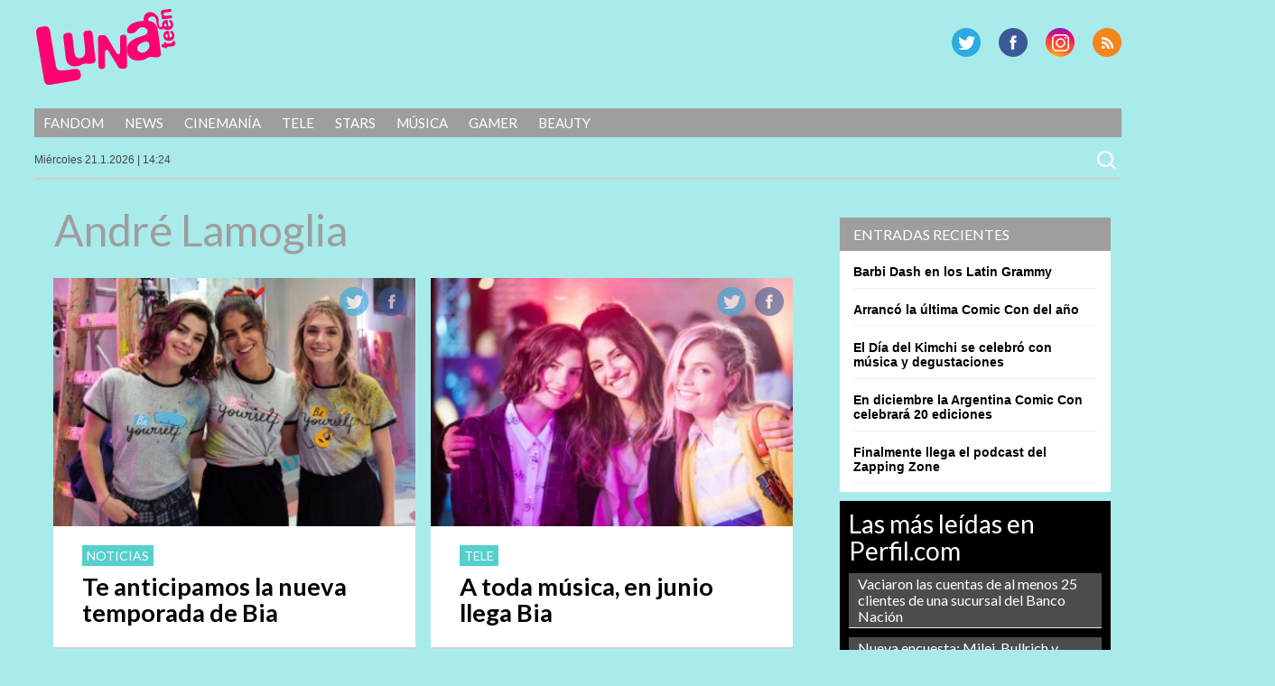

--- FILE ---
content_type: text/html; charset=UTF-8
request_url: https://lunateen.perfil.com/tag/andre-lamoglia/
body_size: 8257
content:
<!DOCTYPE html>
<!--[if IE 7]>
<html class="ie ie7" lang="es">
<![endif]-->
<!--[if IE 8]>
<html class="ie ie8" lang="es">
<![endif]-->
<!--[if !(IE 7) | !(IE 8) ]><!-->
<html lang="es">
<!--<![endif]-->
<head>
<!-- Navegg Publisher -->
<script id="navegg" type="text/javascript" src="//tag.navdmp.com/tm23878.js"></script>
<!-- Navegg Publisher -->

<meta charset="UTF-8">
<meta name="viewport" content="width=device-width">
<meta name="google-site-verification" content="JZSj6svkoHJ_upA7_L_tkXwQ0M7rQ_ddQdUPa1VXCQM" />
<meta name="MediaFem-tag" content="NTgwMw=="/>
<meta http-equiv="Content-Type" content="text/html; charset=utf-8">
	<meta http-equiv="Refresh" content="600" />
	
<title>André Lamoglia | Lunateen</title>
	<link rel="profile" href="https://gmpg.org/xfn/11">
	<link href="https://lunateen.perfil.com/wp-content/themes/luna2017/favicon.png" rel="shortcut icon" type="image/x-icon" />
	<link rel="pingback" href="https://lunateen.perfil.com/xmlrpc.php">
	
	
	<script src="https://ajax.googleapis.com/ajax/libs/jquery/3.3.1/jquery.min.js"></script>

	<!--[if lt IE 9]>
	<script src="https://lunateen.perfil.com/wp-content/themes/luna2017/js/html5.js"></script>
		<![endif]-->
	<link href='https://fonts.googleapis.com/css?family=Lato:300,400,700,900,300italic,400italic,700italic,900italic' rel='stylesheet' type='text/css'>
	
	<link rel='dns-prefetch' href='//ajax.googleapis.com' />
<link rel='dns-prefetch' href='//fonts.googleapis.com' />
<link rel='dns-prefetch' href='//s.w.org' />
<link rel="alternate" type="application/rss+xml" title="Lunateen &raquo; Feed" href="https://lunateen.perfil.com/feed/" />
<link rel="alternate" type="application/rss+xml" title="Lunateen &raquo; Feed de los comentarios" href="https://lunateen.perfil.com/comments/feed/" />
<link rel="alternate" type="application/rss+xml" title="Lunateen &raquo; Etiqueta André Lamoglia del feed" href="https://lunateen.perfil.com/tag/andre-lamoglia/feed/" />
		<script type="text/javascript">
			window._wpemojiSettings = {"baseUrl":"https:\/\/s.w.org\/images\/core\/emoji\/13.0.0\/72x72\/","ext":".png","svgUrl":"https:\/\/s.w.org\/images\/core\/emoji\/13.0.0\/svg\/","svgExt":".svg","source":{"concatemoji":"https:\/\/lunateen.perfil.com\/wp-includes\/js\/wp-emoji-release.min.js?ver=5.5.17"}};
			!function(e,a,t){var n,r,o,i=a.createElement("canvas"),p=i.getContext&&i.getContext("2d");function s(e,t){var a=String.fromCharCode;p.clearRect(0,0,i.width,i.height),p.fillText(a.apply(this,e),0,0);e=i.toDataURL();return p.clearRect(0,0,i.width,i.height),p.fillText(a.apply(this,t),0,0),e===i.toDataURL()}function c(e){var t=a.createElement("script");t.src=e,t.defer=t.type="text/javascript",a.getElementsByTagName("head")[0].appendChild(t)}for(o=Array("flag","emoji"),t.supports={everything:!0,everythingExceptFlag:!0},r=0;r<o.length;r++)t.supports[o[r]]=function(e){if(!p||!p.fillText)return!1;switch(p.textBaseline="top",p.font="600 32px Arial",e){case"flag":return s([127987,65039,8205,9895,65039],[127987,65039,8203,9895,65039])?!1:!s([55356,56826,55356,56819],[55356,56826,8203,55356,56819])&&!s([55356,57332,56128,56423,56128,56418,56128,56421,56128,56430,56128,56423,56128,56447],[55356,57332,8203,56128,56423,8203,56128,56418,8203,56128,56421,8203,56128,56430,8203,56128,56423,8203,56128,56447]);case"emoji":return!s([55357,56424,8205,55356,57212],[55357,56424,8203,55356,57212])}return!1}(o[r]),t.supports.everything=t.supports.everything&&t.supports[o[r]],"flag"!==o[r]&&(t.supports.everythingExceptFlag=t.supports.everythingExceptFlag&&t.supports[o[r]]);t.supports.everythingExceptFlag=t.supports.everythingExceptFlag&&!t.supports.flag,t.DOMReady=!1,t.readyCallback=function(){t.DOMReady=!0},t.supports.everything||(n=function(){t.readyCallback()},a.addEventListener?(a.addEventListener("DOMContentLoaded",n,!1),e.addEventListener("load",n,!1)):(e.attachEvent("onload",n),a.attachEvent("onreadystatechange",function(){"complete"===a.readyState&&t.readyCallback()})),(n=t.source||{}).concatemoji?c(n.concatemoji):n.wpemoji&&n.twemoji&&(c(n.twemoji),c(n.wpemoji)))}(window,document,window._wpemojiSettings);
		</script>
		<style type="text/css">
img.wp-smiley,
img.emoji {
	display: inline !important;
	border: none !important;
	box-shadow: none !important;
	height: 1em !important;
	width: 1em !important;
	margin: 0 .07em !important;
	vertical-align: -0.1em !important;
	background: none !important;
	padding: 0 !important;
}
</style>
	<link rel='stylesheet' id='perfil-video-widget-css-css'  href='https://lunateen.perfil.com/wp-content/plugins/minuto-noticias/css/pvw.css?ver=1.0.11' type='text/css' media='all' />
<link rel='stylesheet' id='wp-block-library-css'  href='https://lunateen.perfil.com/wp-includes/css/dist/block-library/style.min.css?ver=5.5.17' type='text/css' media='all' />
<link rel='stylesheet' id='contact-form-7-css'  href='https://lunateen.perfil.com/wp-content/plugins/contact-form-7/includes/css/styles.css?ver=5.2.2' type='text/css' media='all' />
<link rel='stylesheet' id='customcss-css'  href='https://lunateen.perfil.com/wp-content/plugins/video-eplanning//css/custom.css?ver=2.0.10' type='text/css' media='all' />
<link rel='stylesheet' id='twentyfourteen-lato-css'  href='//fonts.googleapis.com/css?family=Lato%3A300%2C400%2C700%2C900%2C300italic%2C400italic%2C700italic' type='text/css' media='all' />
<link rel='stylesheet' id='twentyfourteen-style-css'  href='https://lunateen.perfil.com/wp-content/themes/luna2017/style.css?ver=5.5.17' type='text/css' media='all' />
<link rel='stylesheet' id='perfil-referer-widget-css'  href='https://lunateen.perfil.com/wp-content/plugins/perfil-referer/css/prw.css?ver=2.0.5' type='text/css' media='all' />
<script type='text/javascript' src='https://ajax.googleapis.com/ajax/libs/jquery/1.10.2/jquery.min.js?ver=5.5.17' id='jquery-js'></script>
<link rel="https://api.w.org/" href="https://lunateen.perfil.com/wp-json/" /><link rel="alternate" type="application/json" href="https://lunateen.perfil.com/wp-json/wp/v2/tags/4545" /><link rel="EditURI" type="application/rsd+xml" title="RSD" href="https://lunateen.perfil.com/xmlrpc.php?rsd" />
<link rel="wlwmanifest" type="application/wlwmanifest+xml" href="https://lunateen.perfil.com/wp-includes/wlwmanifest.xml" /> 
<script type="text/javascript" src="//www.perfil.com/static/js/app/app.js" data-client="ut/2b79"></script><script type="text/javascript" src="//hls.e-planning.video/video/js/eplvideo.js" data-client="ut/2b79"></script>		<meta property="og:title" content="Lunateen"/>
		<meta property="og:type" content="blog"/>
		<meta property="og:url" content="https://lunateen.perfil.com"/>
	
	<meta property="og:site_name" content="Lunateen"/>
	<meta property="fb:admins" content=""/>
	<meta property="og:description" content="De lunes a viernes a las 19, desde el 16 de marzo, vas a tener romance, nuevos personajes y mucha música."/>

<link id='MediaRSS' rel='alternate' type='application/rss+xml' title='NextGEN Gallery RSS Feed' href='https://lunateen.perfil.com/wp-content/plugins/nextgen-gallery/products/photocrati_nextgen/modules/ngglegacy/xml/media-rss.php' />
<link rel="stylesheet" href="//cdnjs.cloudflare.com/ajax/libs/font-awesome/4.7.0/css/font-awesome.min.css">
<script type='text/javascript'>jQuery(document).ready(function($){jQuery('body').prepend('<div class="contBar"><div class="back" onclick="goBack()"><span class="fa fa-arrow-circle-o-left"></span><span class="text">Volver a</span><div class="img"><img src="//www.perfil.com/static/img/_logo.png" alt=""></div></div><div class="menu"><ul><li><a href="http://www.perfil.com/ultimo-momento/"><b>ahora</b></a></li><li><a href="http://www.perfil.com/columnistas/">columnistas</a></li><li><a href="http://www.perfil.com/politica/">politica</a></li><li><a href="http://www.perfil.com/economia/">economia</a></li><li><a href="http://442.perfil.com/">deportes</a></li><li><a href="http://exitoina.perfil.com/">espectaculos</a></li><li><a href="http://rouge.perfil.com/">mujer</a></li><li><a href="http://www.perfil.com/protagonistas/">protagonistas</a></li></ul><ul id="moreMenu"><li><a href="">columnistas</a></li><li><a href="">politica</a></li><li><a href="">economia</a></li><li><a href="">deportes</a></li><li><a href="">espectaculos</a></li><li><a href="">mujer</a></li><li><a href="">protagonistas</a></li></ul></div></div><img class="goBack" src="//www.perfil.com/static/img/back.png" alt="Volver a Perfil.com" onclick="goBack()" title="Volver a Perfil">');if(document.referrer != undefined&&(document.referrer.indexOf('www.perfil.com')>0||document.referrer.indexOf('m.perfil.com')>0)){ enablePerfilHeader();}});
var displayBack = false;
function enablePerfilHeader(){jQuery('div.contBar').css('display','block');displayBack=true;jQuery('body').css('margin-top','0');}
function goBack(){window.history.back();}
jQuery(window).scroll(function(){if(jQuery(this).scrollTop()>100&&displayBack){jQuery('.goBack').fadeIn();}else{jQuery('.goBack').fadeOut();}});

</script>
	
		<script type="text/javascript" src="https://lunateen.perfil.com/wp-content/themes/luna2017/js/script.js?v=0.1"></script>

	
	<script type="text/javascript">
		// Configure the adblock detector
		(function(){
			if(typeof window.adblockDetector === 'undefined') {
				console.log("ABP?");
			} else {
				window.adblockDetector.init({});
			}
		}());
	</script>
<!-- Google Tag Manager -->
<script>(function(w,d,s,l,i){w[l]=w[l]||[];w[l].push({'gtm.start':
new Date().getTime(),event:'gtm.js'});var f=d.getElementsByTagName(s)[0],
j=d.createElement(s),dl=l!='dataLayer'?'&l='+l:'';j.async=true;j.src=
'https://www.googletagmanager.com/gtm.js?id='+i+dl;f.parentNode.insertBefore(j,f);
})(window,document,'script','dataLayer','GTM-KH6JWGZ');</script>
<!-- End Google Tag Manager -->

<!-- DMP Targetly script begin -->
<script type="text/javascript"> var _rl_cn = _rl_cn || 0,_rl_ptc = ("https:" == window.location.protocol ? "https" : "http"); window._rl_ids = window._rl_ids || []; window._rely = window._rely || []; _rl_ids.push({pid:909,src:0}); _rely.send = _rely.send?_rely.send:function() {}; (function() { var rl = document.createElement("script"); rl.type = "text/javascript"; rl.async = true; rl.src = _rl_ptc + "://api.retargetly.com/loader?id=" + _rl_ids[_rl_ids.length-1].pid; rl.id = "rely-api-"+(_rl_cn++); var s = document.getElementsByTagName("script")[0]; s.parentNode.insertBefore(rl, s); })(); </script>
<!-- DMP Targetly script end --><!--Twitter box-->
<meta property="og:type" content="website" />
<meta property="og:title" content="Lunateen" />
<meta property="og:description" content="Revista para chicos y chicas" />
<meta property="og:url" content="https://lunateen.perfil.com/" />
<meta property="og:site_name" content="Lunateen" />
<meta property="og:image" content="https://s0.wp.com/i/blank.jpg" />
<meta property="og:locale" content="es_ES" />



<!-- navegg start -->
<script id="navegg" type="text/javascript">
    (function(n,v,g){o='Navegg';if(!n[o]){
        a=v.createElement('script');a.src=g;b=document.getElementsByTagName('script')[0];
        b.parentNode.insertBefore(a,b);n[o]=n[o]||function(parms){
            n[o].q=n[o].q||[];n[o].q.push([this, parms])};}})
    (window, document, 'https://tag.navdmp.com/universal.min.js');
    window.naveggReady = window.naveggReady||[];
    window.nvgID = new Navegg({
        acc: 56362
    });
</script>
<!-- navegg end -->

</head>

<body class="archive tag tag-andre-lamoglia tag-4545 group-blog masthead-fixed list-view">
<!-- Google Tag Manager (noscript) -->
<noscript><iframe src="https://www.googletagmanager.com/ns.html?id=GTM-KH6JWGZ"
height="0" width="0" style="display:none;visibility:hidden"></iframe></noscript>
<!-- End Google Tag Manager (noscript) -->


<script type="text/javascript" src="/wp-content/themes/luna2017/js/eplanning.js"></script>

<!-- Begin comScore Inline Tag 1.1302.13 --> 
<div style="display:none;">
<script type="text/javascript"> 
// <![CDATA[
function udm_(e){var t="comScore=",n=document,r=n.cookie,i="",s="indexOf",o="substring",u="length",a=2048,f,l="&ns_",c="&",h,p,d,v,m=window,g=m.encodeURIComponent||escape;if(r[s](t)+1)for(d=0,p=r.split(";"),v=p[u];d<v;d++)h=p[d][s](t),h+1&&(i=c+unescape(p[d][o](h+t[u])));e+=l+"_t="+ +(new Date)+l+"c="+(n.characterSet||n.defaultCharset||"")+"&c8="+g(n.title)+i+"&c7="+g(n.URL)+"&c9="+g(n.referrer),e[u]>a&&e[s](c)>0&&(f=e[o](0,a-8).lastIndexOf(c),e=(e[o](0,f)+l+"cut="+g(e[o](f+1)))[o](0,a)),n.images?(h=new Image,m.ns_p||(ns_p=h),h.src=e):n.write("<","p","><",'img src="',e,'" height="1" width="1" alt="*"',"><","/p",">")};
udm_('http'+(document.location.href.charAt(4)=='s'?'s://sb':'://b')+'.scorecardresearch.com/b?c1=2&c2=6906401&ns_site=luz&name=home.inicio');
// ]]>
</script>
<noscript><p><img src="https://b.scorecardresearch.com/p?c1=2&amp;c2=6906401&amp;ns_site=luz&amp;name=home.inicio" height="1" width="1" alt="*"></p></noscript> 
</div>
<!-- End comScore Inline Tag -->

<script type="text/javascript">
//<![CDATA[
<!--  
	var pantalla = $(window).width();
	var banner;
	//version:2.0.3
	if(pantalla > 1070) {
				banner = ["970x90","300x250x1","300x250x2","300x250x3","300x250x4","160x600x1","160x600x2","970x250","layer"];
	} else if(pantalla > 750 && pantalla < 1071) {
				banner = ["728x90","320x50x1","320x50x2"];		
	} else if (pantalla < 751 && pantalla > 480) {
		banner = ["468x60","320x50x1","320x50x2"];		
	} else if (pantalla > 300 && pantalla < 481){
		banner = ["320x50x1","320x50x2"];
	}
	var eplDoc = document; var eplLL = false; 
	var eS1 = 'us.img.e-planning.net';
	var eplArgs = { iIF:1,sV:"https://ads.us.e-planning.net/",vV:"4",sI:"2bb5",sec:"home",ss:"",
		eIs:banner 
		};
	eplCheckStart();
//-->
//]]>
</script>

	<!-- COMIENZA HEADER -->

	<header id="mainhead" class="nolimitado">


			<script type="text/javascript" language="JavaScript">
			if ( $(window).width() >= 1260){
				eplAD4M("160x600x1");
				eplAD4M("160x600x2");
			}
			</script>

	<script type="text/javascript">
		setInterval(function(){
			 if($.trim($('#eplAdDiv160x600x1').html()) != "" || $.trim($('#eplAdDiv160x600x2').html()) != "") {
				$(document).ready(function(){skinBanner();});
				 }
		},500);

	</script>

		<h1 id="logo-caras"><a href="https://lunateen.perfil.com/" rel="home">Lunateen</a></h1>
		
		
        <div id="social-header">
			<p id="rss"><a href="/feed/" title="RSS" >RSS</a></p>
			<p id="instagram"><a href="https://www.instagram.com/lunateenoficial/" title="G Plus" >G Plus</a></p>
			<p id="facebook"><a href="https://www.facebook.com/LunateenOficial/" title="Facebook" >Facebook</a></p>
			<p id="twitter"><a href="https://twitter.com/lunateenoficial" title="Twitter" >Twitter</a></p>
		</div><!-- social-header -->
		
	</header><!-- mainhead -->
	<div class="limpiar"></div>
	<nav id="menu-principal" class="nolimitado">
		<div class="ocultar" id="mostrar-menu"><span></span>SECCIONES</div>
		<ul id="menu-temas">
			<li class="temas">SECCIONES<i></i></li>
			<li id="menu-item-12987" class="menu-item menu-item-type-taxonomy menu-item-object-tema menu-item-12987"><a href="https://lunateen.perfil.com/?tema=fandom">Fandom</a></li>
<li id="menu-item-12989" class="menu-item menu-item-type-taxonomy menu-item-object-tema menu-item-12989"><a href="https://lunateen.perfil.com/?tema=news">News</a></li>
<li id="menu-item-12991" class="menu-item menu-item-type-taxonomy menu-item-object-tema menu-item-12991"><a href="https://lunateen.perfil.com/?tema=cinemania">Cinemanía</a></li>
<li id="menu-item-12993" class="menu-item menu-item-type-taxonomy menu-item-object-tema menu-item-12993"><a href="https://lunateen.perfil.com/?tema=tele">Tele</a></li>
<li id="menu-item-12995" class="menu-item menu-item-type-taxonomy menu-item-object-tema menu-item-12995"><a href="https://lunateen.perfil.com/?tema=stars">Stars</a></li>
<li id="menu-item-12997" class="menu-item menu-item-type-taxonomy menu-item-object-tema menu-item-12997"><a href="https://lunateen.perfil.com/?tema=musica">Música</a></li>
<li id="menu-item-12999" class="menu-item menu-item-type-taxonomy menu-item-object-tema menu-item-12999"><a href="https://lunateen.perfil.com/?tema=gamer">Gamer</a></li>
<li id="menu-item-13001" class="menu-item menu-item-type-taxonomy menu-item-object-tema menu-item-13001"><a href="https://lunateen.perfil.com/?tema=beauty">Beauty</a></li>
	  	</ul>
	</nav>
	<!-- menu-principal -->
	<section id="subheader" class="nolimitado">
		<script type="text/javascript" src="https://lunateen.perfil.com/wp-content/themes/luna2017/js/date.js"></script> <form role="search" method="get" class="search-form" action="https://lunateen.perfil.com/">
				<label>
					<span class="screen-reader-text">Buscar:</span>
					<input type="search" class="search-field" placeholder="Buscar &hellip;" value="" name="s" />
				</label>
				<input type="submit" class="search-submit" value="Buscar" />
			</form>    </section>
<div class="limpiar"></div>


		<header id="header-chico" class="ocultar">
		<div id="header-chico-grupo" class="nolimitado">
			<div id="logo-chico"><a href="https://lunateen.perfil.com/" rel="home">Lunateen</a></div><!-- logo-chico -->
	        <div id="social-header-chico">
				<p id="rss"><a href="/feed/" title="RSS" >RSS</a></p>
				<p id="gplus"><a href="https://plus.google.com/+Perfilcom" title="G Plus" >G Plus</a></p>
				<p id="facebook"><a href="https://www.facebook.com/LunateenOficial/" title="Facebook" >Facebook</a></p>
				<p id="twitter"><a href="https://twitter.com/revista_luz" title="Twitter" >Twitter</a></p>
			</div><!-- social-header -->
		</div>
	</header><!-- header-chico -->
    
	<div id="takeover0_div"></div>

	<!-- TERMINA HEADER -->

	<section id="main" class="nolimitado">

<div id="contenido">

	<aside id="sidebar">
		<aside id="text-3" class="widget widget_text">			<div class="textwidget"><!-- PUBLICIDAD -->
<div class="banner-ultradestacadas">
<div id="takeover2_div"></div>
<script type="text/javascript" language="JavaScript">
  if ( $(window).width() >= 840){
      eplAD4M("300x250x1");
   }
</script>

</div></div>
		</aside>	
	
	
	
		
	
	
	
	
	
	
		
		<aside id="recent-posts-3" class="widget widget_recent_entries">
		<h1 class="widget-title">Entradas recientes</h1>
		<ul>
											<li>
					<a href="https://lunateen.perfil.com/barbi-dash-en-los-latin-grammy/">Barbi Dash en los Latin Grammy</a>
									</li>
											<li>
					<a href="https://lunateen.perfil.com/arranco-la-ultima-comic-con-del-ano/">Arrancó la última Comic Con del año</a>
									</li>
											<li>
					<a href="https://lunateen.perfil.com/el-dia-del-kimchi-se-celebro-con-musica-y-degustaciones/">El Día del Kimchi se celebró con música y degustaciones</a>
									</li>
											<li>
					<a href="https://lunateen.perfil.com/en-diciembre-la-argentina-comic-con-celebrara-20-ediciones/">En diciembre la Argentina Comic Con celebrará 20 ediciones</a>
									</li>
											<li>
					<a href="https://lunateen.perfil.com/finalmente-llega-el-podcast-del-zapping-zone/">Finalmente llega el podcast del Zapping Zone</a>
									</li>
					</ul>

		</aside><aside id="text-6" class="widget widget_text">			<div class="textwidget"><!-- PUBLICIDAD --><script>
   if ( $(window).width() >= 840){
      eplAD4M("300x250x3");
         }
</script>
</div>
		</aside>
<!-- Minuto de Noticias START -->
<aside class='widget widget_text'>

</aside>
<!-- Minuto de Noticias END -->
<aside id="text-5" class="widget widget_text">			<div class="textwidget"><div id="feedPerfilcom">
    <h3>Las más leídas en Perfil.com</h3>
    <div id="rankPerfilcom"><ul></ul></div>
</div>
<script type="text/javascript">
$(document).ready(function() {
     $('#rankPerfilcom ul').load('/rsc/rankings/perfil/most-viewed-list-10-0.html');
});
</script></div>
		</aside><aside id="text-7" class="widget widget_text">			<div class="textwidget"><!-- PUBLICIDAD --><script>
   if ( $(window).width() >= 840){
       eplAD4M("300x250x4");
   }
</script></div>
		</aside></aside>
<!-- #sidebar -->
	<div id="contenido-general-seccion">

		
			<header class="page-header">
				<h1 class="page-title">
					André Lamoglia				</h1>
			</header><!-- .page-header -->

						<article class="nota nota-simple ">
		<div class="foto-home">
				<div class="social-nota-home">
					<span class="social facebook"><a href="https://www.facebook.com/sharer/sharer.php?u=https://lunateen.perfil.com/te-anticipamos-la-nueva-temporada-de-bia/">Facebook</a></span>
					<span class="social twitter"><a href="https://twitter.com/share?text=Te anticipamos la nueva temporada de Bia&url=https://lunateen.perfil.com/te-anticipamos-la-nueva-temporada-de-bia/">Twitter</a></span>
				</div><!-- social-nota-home -->
				<a href="https://lunateen.perfil.com/te-anticipamos-la-nueva-temporada-de-bia/" title="Te anticipamos la nueva temporada de Bia" rel="bookmark" ><img src="https://lunateen.perfil.com/wp-content/uploads/2020/02/1581698784_Disney-Bia-S2-372x255.jpg" class="attachment-home-secundaria size-home-secundaria wp-post-image" alt="" loading="lazy" srcset="https://lunateen.perfil.com/wp-content/uploads/2020/02/1581698784_Disney-Bia-S2-372x255.jpg 372w, https://lunateen.perfil.com/wp-content/uploads/2020/02/1581698784_Disney-Bia-S2-672x461.jpg 672w, https://lunateen.perfil.com/wp-content/uploads/2020/02/1581698784_Disney-Bia-S2-1038x712.jpg 1038w" sizes="(max-width: 372px) 100vw, 372px" /></a>
			</div><!-- foto-home -->
			
			<div class="group">
		<h3 class="volanta-tema"><a href="https://lunateen.perfil.com/category/noticias/">Noticias</a></h3>			<h1>
				<a href="https://lunateen.perfil.com/te-anticipamos-la-nueva-temporada-de-bia/" title="Te anticipamos la nueva temporada de Bia" rel="bookmark" >
					Te anticipamos la nueva temporada de Bia				</a>
			</h1>
			
		
			</div>
            <div class="limpiar"></div>
		</article><!-- nota -->
						<article class="nota nota-simple ">
		<div class="foto-home">
				<div class="social-nota-home">
					<span class="social facebook"><a href="https://www.facebook.com/sharer/sharer.php?u=https://lunateen.perfil.com/a-toda-musica-en-junio-llega-bia/">Facebook</a></span>
					<span class="social twitter"><a href="https://twitter.com/share?text=A toda música, en junio llega Bia&url=https://lunateen.perfil.com/a-toda-musica-en-junio-llega-bia/">Twitter</a></span>
				</div><!-- social-nota-home -->
				<a href="https://lunateen.perfil.com/a-toda-musica-en-junio-llega-bia/" title="A toda música, en junio llega Bia" rel="bookmark" ><img src="https://lunateen.perfil.com/wp-content/uploads/2019/05/Disney-Bia-2-22-372x255.jpg" class="attachment-home-secundaria size-home-secundaria wp-post-image" alt="" loading="lazy" srcset="https://lunateen.perfil.com/wp-content/uploads/2019/05/Disney-Bia-2-22-372x255.jpg 372w, https://lunateen.perfil.com/wp-content/uploads/2019/05/Disney-Bia-2-22-672x461.jpg 672w" sizes="(max-width: 372px) 100vw, 372px" /></a>
			</div><!-- foto-home -->
			
			<div class="group">
		<h3 class="volanta-tema"><a href="https://lunateen.perfil.com/?tema=tele" rel="tag">Tele</a></h3>			<h1>
				<a href="https://lunateen.perfil.com/a-toda-musica-en-junio-llega-bia/" title="A toda música, en junio llega Bia" rel="bookmark" >
					A toda música, en junio llega Bia				</a>
			</h1>
			
		
			</div>
            <div class="limpiar"></div>
		</article><!-- nota -->
						<article class="nota nota-simple ">
		<div class="foto-home">
				<div class="social-nota-home">
					<span class="social facebook"><a href="https://www.facebook.com/sharer/sharer.php?u=https://lunateen.perfil.com/en-julio-llega-juacas-a-la-tv/">Facebook</a></span>
					<span class="social twitter"><a href="https://twitter.com/share?text=En julio llega Juacas a la TV&url=https://lunateen.perfil.com/en-julio-llega-juacas-a-la-tv/">Twitter</a></span>
				</div><!-- social-nota-home -->
				<a href="https://lunateen.perfil.com/en-julio-llega-juacas-a-la-tv/" title="En julio llega Juacas a la TV" rel="bookmark" ><img src="https://lunateen.perfil.com/wp-content/uploads/2017/06/Juacas_Time-Juacas-01.jpg" class="attachment-home-secundaria size-home-secundaria wp-post-image" alt="" loading="lazy" srcset="https://lunateen.perfil.com/wp-content/uploads/2017/06/Juacas_Time-Juacas-01.jpg 2018w, https://lunateen.perfil.com/wp-content/uploads/2017/06/Juacas_Time-Juacas-01-300x200.jpg 300w, https://lunateen.perfil.com/wp-content/uploads/2017/06/Juacas_Time-Juacas-01-768x511.jpg 768w, https://lunateen.perfil.com/wp-content/uploads/2017/06/Juacas_Time-Juacas-01-1024x681.jpg 1024w" sizes="(max-width: 372px) 100vw, 372px" /></a>
			</div><!-- foto-home -->
			
			<div class="group">
		<h3 class="volanta-tema"><a href="https://lunateen.perfil.com/?tema=tele" rel="tag">Tele</a></h3>			<h1>
				<a href="https://lunateen.perfil.com/en-julio-llega-juacas-a-la-tv/" title="En julio llega Juacas a la TV" rel="bookmark" >
					En julio llega Juacas a la TV				</a>
			</h1>
			
		
			</div>
            <div class="limpiar"></div>
		</article><!-- nota -->
	
			<section id="navigation">
				<div class="alignleft"></div>
				<div class="alignright"></div>
			</section>


		
	</div><!-- #contenido-general-seccion -->
	<div class="limpiar"></div>
</div><!-- #contenido -->






		</section><!-- #main -->

		<footer id="site-footer">
			<h1 id="logo-caras"><a href="https://lunateen.perfil.com/" rel="home">Lunateen</a></h1>
			<div id="social-footer">
				<p id="rss"><a href="/feed/" title="RSS" >RSS</a></p>
			<p id="instagram"><a href="https://www.instagram.com/lunateenoficial/" title="G Plus" >G Plus</a></p>
			<p id="facebook"><a href="https://www.facebook.com/LunateenOficial/" title="Facebook" >Facebook</a></p>
			<p id="twitter"><a href="https://twitter.com/lunateenoficial" title="Twitter" >Twitter</a></p>
			</div><!-- social-header -->
			<div class="limpiar"></div>
			
			<div class="limpiar">&nbsp;</div>
			<div style="width:100%;padding:10px;box-sizing:border-box;color:#fff;font:13px/14px 'Open Sans',Helvetica,arial,sans-serif;text-align:center;">Domicilio: California 2715, C1289ABI, CABA, Argentina  | Tel: (5411) 7091-4921 | (5411) 7091-4922 | Editor responsable: Ursula Ures | E-mail: <a href="/cdn-cgi/l/email-protection" class="__cf_email__" data-cfemail="e8988d9a8e81848b8785a8988d9a8e8184c68b8785">[email&#160;protected]</a> | Propietario: Diario Perfil S.A.</div>
			<div class="limpiar">&nbsp;</div>

				

		</footer><!-- #site-footer -->

		<script data-cfasync="false" src="/cdn-cgi/scripts/5c5dd728/cloudflare-static/email-decode.min.js"></script><script type="text/javascript">eplAD4M("layer");</script>
		
			<script type="text/javascript">
			let cust_login = document.getElementById("loginform");
			if(cust_login !== null) {
				var recaptcha_script = document.createElement('script');
				recaptcha_script.setAttribute('src','https://www.google.com/recaptcha/api.js');
				document.head.appendChild(recaptcha_script);                
			}
		</script>
		<script type='text/javascript' id='contact-form-7-js-extra'>
/* <![CDATA[ */
var wpcf7 = {"apiSettings":{"root":"https:\/\/lunateen.perfil.com\/wp-json\/contact-form-7\/v1","namespace":"contact-form-7\/v1"}};
/* ]]> */
</script>
<script type='text/javascript' src='https://lunateen.perfil.com/wp-content/plugins/contact-form-7/includes/js/scripts.js?ver=5.2.2' id='contact-form-7-js'></script>
<script type='text/javascript' src='https://lunateen.perfil.com/wp-content/themes/luna2017/js/functions.js?ver=20131209' id='twentyfourteen-script-js'></script>
<script type='text/javascript' src='https://lunateen.perfil.com/wp-includes/js/wp-embed.min.js?ver=5.5.17' id='wp-embed-js'></script>
    
    
    
    
<!-- Begin comScore Inline Tag 1.1302.13 -->
<script type="text/javascript" language="JavaScript1.3" src="https://b.scorecardresearch.com/c2/205247/ct.js"></script>
<!-- End comScore Inline Tag -->

<!-- GOOGLE ANALYTICS BEGIN -->
<script src="https://www.google-analytics.com/ga.js" type="text/javascript"></script>
<script type="text/javascript">
var site = 'lunaTeen';
var pageTracker = _gat._getTracker("UA-4879118-1");
var content = ( jQuery("body.single").length > 0 )? 'nota':'home';
pageTracker._setCustomVar(2, 'sitios.'+site+'.'+content, 3);
var vPathName = '/sitios/'+site+ window.location.pathname;
pageTracker._trackPageview(vPathName);

var pageTrackerLatam = _gat._getTracker("UA-155177894-1");
var vPathNameLatam = '/ar/'+site+ window.location.pathname;
pageTrackerLatam._trackPageview(vPathNameLatam);
</script>

</script>
<!-- GOOGLE ANALYTICS END -->

<!-- 180bytwo -->
<script type="text/javascript" src="https://tags.crwdcntrl.net/c/11924/cc.js?ns=_cc11924" id="LOTCC_11924"></script>
<script type="text/javascript" language="javascript">_cc11924.bcp();</script>
<!-- /180bytwo -->
</body>
</html>


--- FILE ---
content_type: text/javascript
request_url: https://lunateen.perfil.com/wp-content/themes/luna2017/js/date.js
body_size: 361
content:
// JavaScript Document

<!-- Begin
var day="";
var month="";
var myweekday="";
var year="";
newdate = new Date();
mydate = new Date();
dston =  new Date('April 4, 1999 2:59:59');
dstoff = new Date('october 31, 1999 2:59:59');
var myzone = newdate.getTimezoneOffset();
newtime=newdate.getTime();

newtimea = newtime;
mydate.setTime(newtimea);
myday = mydate.getDay();
mymonth = mydate.getMonth();
myweekday= mydate.getDate();
weekday= myweekday;
myyear= mydate.getYear();
year = myyear;

// Y2K Fix

if ((navigator.appName == "Microsoft Internet Explorer") && (year < 2000))
year="19" + year;
if (navigator.appName == "Netscape")
year=1900 + year;

yhours = mydate.getHours();
if (yhours > 12) {
myhours = yhours ; mm = "";
}
else {
myhours = yhours; mm = "";
}
myminutes = mydate.getMinutes();
if (myminutes < 10){
mytime = ":0" + myminutes;
}
else {
mytime = ":" + myminutes;
};
arday = new Array("Domingo","Lunes","Martes","Mi&eacute;rcoles","Jueves","Viernes","S&aacute;bado")
armonth = new Array("1","2","3","4","5","6","7","8","9", "10","11","12")
ardate = new Array("0","1","2","3","4","5","6","7","8","9","10","11","12","13","14",
"15","16","17","18","19","20","21","22","23","24","25","26","27","28","29","30","31");
// rename locale as needed.

var time = ("<span class=\"diahora\">"+arday[myday]+" "+ardate[myweekday]+"."+armonth[mymonth]+"."+year+" | "+ myhours + mytime +"</span>");
document.write(time);
//-->